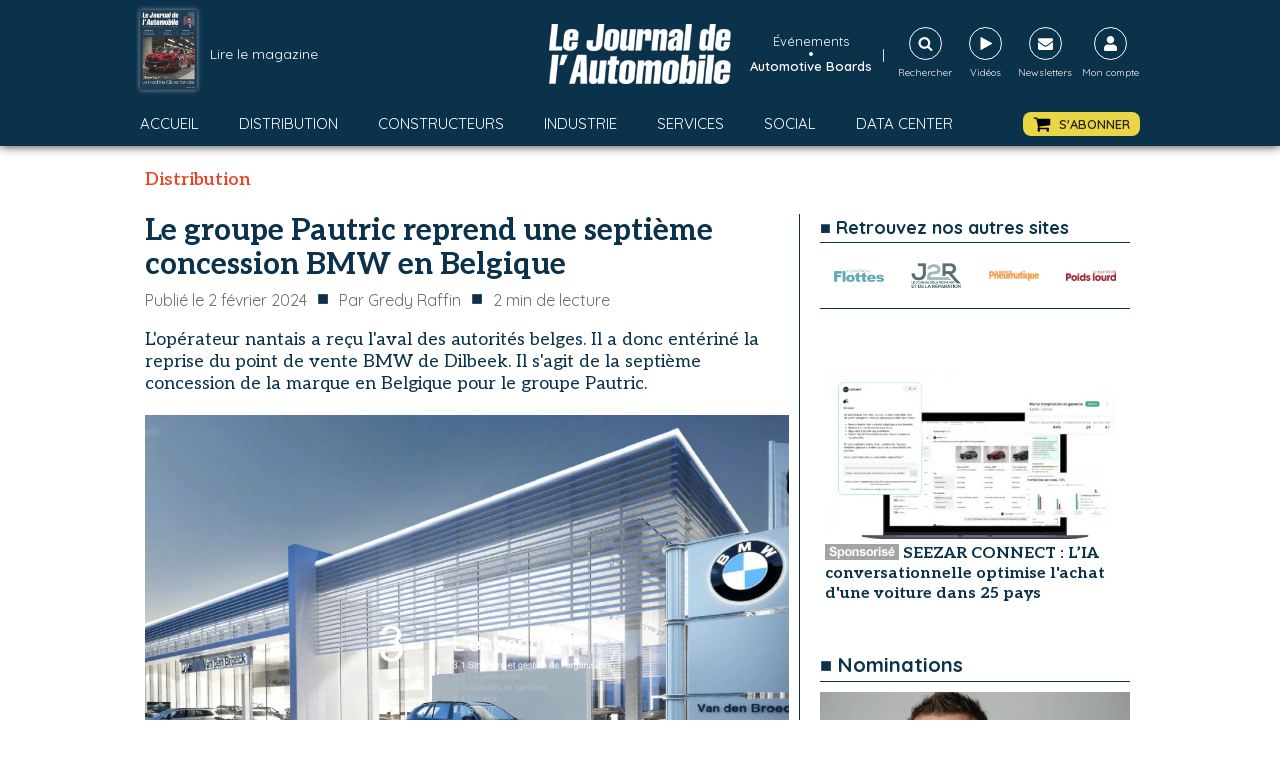

--- FILE ---
content_type: text/html; charset=utf-8
request_url: https://www.google.com/recaptcha/api2/aframe
body_size: 268
content:
<!DOCTYPE HTML><html><head><meta http-equiv="content-type" content="text/html; charset=UTF-8"></head><body><script nonce="gmXWH4HdNMllxxqhan_CDQ">/** Anti-fraud and anti-abuse applications only. See google.com/recaptcha */ try{var clients={'sodar':'https://pagead2.googlesyndication.com/pagead/sodar?'};window.addEventListener("message",function(a){try{if(a.source===window.parent){var b=JSON.parse(a.data);var c=clients[b['id']];if(c){var d=document.createElement('img');d.src=c+b['params']+'&rc='+(localStorage.getItem("rc::a")?sessionStorage.getItem("rc::b"):"");window.document.body.appendChild(d);sessionStorage.setItem("rc::e",parseInt(sessionStorage.getItem("rc::e")||0)+1);localStorage.setItem("rc::h",'1769753384603');}}}catch(b){}});window.parent.postMessage("_grecaptcha_ready", "*");}catch(b){}</script></body></html>

--- FILE ---
content_type: text/css; charset=utf-8
request_url: https://journalauto.com/wp-content/cache/min/1/wp-content/uploads/oxygen/css/1188.css?ver=1767801680
body_size: 16
content:
#section-3-1188>.ct-section-inner-wrap{padding-right:0;padding-left:0}#code_block-50-801{width:1000px}@media (max-width:767px){#code_block-50-801{width:100%}}

--- FILE ---
content_type: text/css; charset=utf-8
request_url: https://journalauto.com/wp-content/cache/min/1/wp-content/uploads/oxygen/css/1187.css?ver=1767801680
body_size: 76
content:
#masthead>.ct-section-inner-wrap{padding-top:0;padding-right:0;padding-bottom:0;padding-left:0;align-items:center}#masthead{text-align:center;width:100%}@media (max-width:767px){#masthead>.ct-section-inner-wrap{padding-top:20px;padding-right:0;padding-bottom:20px;padding-left:0}}#code_block-3-801{width:1000px;margin-bottom:10px}@media (max-width:767px){#code_block-3-801{width:100%}}